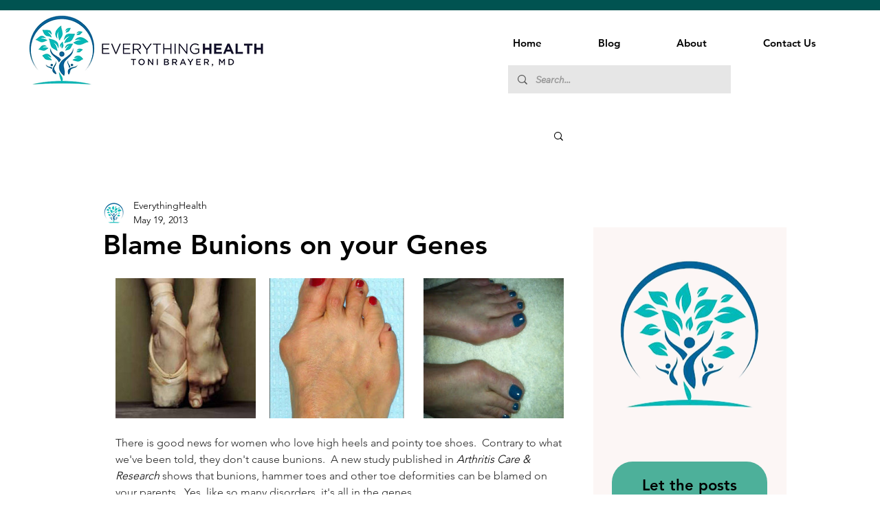

--- FILE ---
content_type: text/css; charset=utf-8
request_url: https://www.tonibrayermd.com/_serverless/pro-gallery-css-v4-server/layoutCss?ver=2&id=6pi13-not-scoped&items=3753_300_300%7C3812_249_320%7C3480_239_320&container=405_652_313_720&options=gallerySizeType:px%7CenableInfiniteScroll:true%7CtitlePlacement:SHOW_ON_HOVER%7CgridStyle:1%7CimageMargin:20%7CgalleryLayout:2%7CisVertical:false%7CgallerySizePx:300%7CcubeRatio:1%7CcubeType:fill%7CgalleryThumbnailsAlignment:bottom%7CthumbnailSpacings:0
body_size: -187
content:
#pro-gallery-6pi13-not-scoped [data-hook="item-container"][data-idx="0"].gallery-item-container{opacity: 1 !important;display: block !important;transition: opacity .2s ease !important;top: 0px !important;left: 0px !important;right: auto !important;height: 204px !important;width: 204px !important;} #pro-gallery-6pi13-not-scoped [data-hook="item-container"][data-idx="0"] .gallery-item-common-info-outer{height: 100% !important;} #pro-gallery-6pi13-not-scoped [data-hook="item-container"][data-idx="0"] .gallery-item-common-info{height: 100% !important;width: 100% !important;} #pro-gallery-6pi13-not-scoped [data-hook="item-container"][data-idx="0"] .gallery-item-wrapper{width: 204px !important;height: 204px !important;margin: 0 !important;} #pro-gallery-6pi13-not-scoped [data-hook="item-container"][data-idx="0"] .gallery-item-content{width: 204px !important;height: 204px !important;margin: 0px 0px !important;opacity: 1 !important;} #pro-gallery-6pi13-not-scoped [data-hook="item-container"][data-idx="0"] .gallery-item-hover{width: 204px !important;height: 204px !important;opacity: 1 !important;} #pro-gallery-6pi13-not-scoped [data-hook="item-container"][data-idx="0"] .item-hover-flex-container{width: 204px !important;height: 204px !important;margin: 0px 0px !important;opacity: 1 !important;} #pro-gallery-6pi13-not-scoped [data-hook="item-container"][data-idx="0"] .gallery-item-wrapper img{width: 100% !important;height: 100% !important;opacity: 1 !important;} #pro-gallery-6pi13-not-scoped [data-hook="item-container"][data-idx="1"].gallery-item-container{opacity: 1 !important;display: block !important;transition: opacity .2s ease !important;top: 0px !important;left: 224px !important;right: auto !important;height: 204px !important;width: 204px !important;} #pro-gallery-6pi13-not-scoped [data-hook="item-container"][data-idx="1"] .gallery-item-common-info-outer{height: 100% !important;} #pro-gallery-6pi13-not-scoped [data-hook="item-container"][data-idx="1"] .gallery-item-common-info{height: 100% !important;width: 100% !important;} #pro-gallery-6pi13-not-scoped [data-hook="item-container"][data-idx="1"] .gallery-item-wrapper{width: 204px !important;height: 204px !important;margin: 0 !important;} #pro-gallery-6pi13-not-scoped [data-hook="item-container"][data-idx="1"] .gallery-item-content{width: 204px !important;height: 204px !important;margin: 0px 0px !important;opacity: 1 !important;} #pro-gallery-6pi13-not-scoped [data-hook="item-container"][data-idx="1"] .gallery-item-hover{width: 204px !important;height: 204px !important;opacity: 1 !important;} #pro-gallery-6pi13-not-scoped [data-hook="item-container"][data-idx="1"] .item-hover-flex-container{width: 204px !important;height: 204px !important;margin: 0px 0px !important;opacity: 1 !important;} #pro-gallery-6pi13-not-scoped [data-hook="item-container"][data-idx="1"] .gallery-item-wrapper img{width: 100% !important;height: 100% !important;opacity: 1 !important;} #pro-gallery-6pi13-not-scoped [data-hook="item-container"][data-idx="2"].gallery-item-container{opacity: 1 !important;display: block !important;transition: opacity .2s ease !important;top: 0px !important;left: 448px !important;right: auto !important;height: 204px !important;width: 204px !important;} #pro-gallery-6pi13-not-scoped [data-hook="item-container"][data-idx="2"] .gallery-item-common-info-outer{height: 100% !important;} #pro-gallery-6pi13-not-scoped [data-hook="item-container"][data-idx="2"] .gallery-item-common-info{height: 100% !important;width: 100% !important;} #pro-gallery-6pi13-not-scoped [data-hook="item-container"][data-idx="2"] .gallery-item-wrapper{width: 204px !important;height: 204px !important;margin: 0 !important;} #pro-gallery-6pi13-not-scoped [data-hook="item-container"][data-idx="2"] .gallery-item-content{width: 204px !important;height: 204px !important;margin: 0px 0px !important;opacity: 1 !important;} #pro-gallery-6pi13-not-scoped [data-hook="item-container"][data-idx="2"] .gallery-item-hover{width: 204px !important;height: 204px !important;opacity: 1 !important;} #pro-gallery-6pi13-not-scoped [data-hook="item-container"][data-idx="2"] .item-hover-flex-container{width: 204px !important;height: 204px !important;margin: 0px 0px !important;opacity: 1 !important;} #pro-gallery-6pi13-not-scoped [data-hook="item-container"][data-idx="2"] .gallery-item-wrapper img{width: 100% !important;height: 100% !important;opacity: 1 !important;} #pro-gallery-6pi13-not-scoped .pro-gallery-prerender{height:204px !important;}#pro-gallery-6pi13-not-scoped {height:204px !important; width:652px !important;}#pro-gallery-6pi13-not-scoped .pro-gallery-margin-container {height:204px !important;}#pro-gallery-6pi13-not-scoped .pro-gallery {height:204px !important; width:652px !important;}#pro-gallery-6pi13-not-scoped .pro-gallery-parent-container {height:204px !important; width:672px !important;}